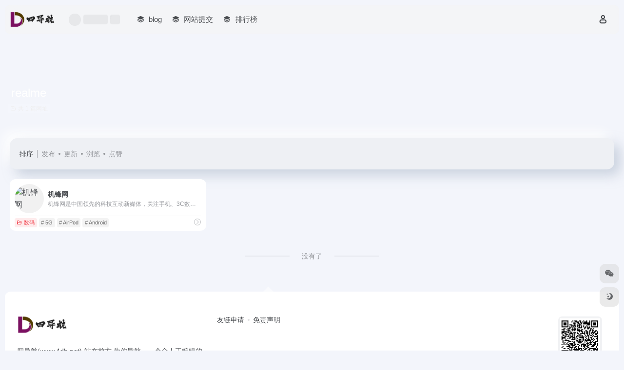

--- FILE ---
content_type: text/html; charset=UTF-8
request_url: https://www.4dh.net/sitetag/realme
body_size: 12940
content:
<!DOCTYPE html><html lang="zh-Hans" class=""><head><meta charset="UTF-8"><meta name="renderer" content="webkit"><meta name="force-rendering" content="webkit"><meta http-equiv="X-UA-Compatible" content="IE=edge, chrome=1"><meta name="viewport" content="width=device-width, initial-scale=1.0, user-scalable=0, minimum-scale=1.0, maximum-scale=0.0, viewport-fit=cover"><title>realme - 四导航realme官网，realme导航为您提供服务，精心挑选，安全无毒，找realme网址就来四导航，这里收集全网最全的网站资源。 | 四导航</title><meta name="theme-color" content="#f9f9f9" /><meta name="keywords" content="realme,realme,四导航" /><meta name="description" content="四导航realme官网，realme导航为您提供服务，精心挑选，安全无毒，找realme网址就来四导航，这里收集全网最全的网站资源。" /><meta property="og:type" content="article"><meta property="og:url" content="https://www.4dh.net"/><meta property="og:title" content="realme - 四导航realme官网，realme导航为您提供服务，精心挑选，安全无毒，找realme网址就来四导航，这里收集全网最全的网站资源。 | 四导航"><meta property="og:description" content="四导航realme官网，realme导航为您提供服务，精心挑选，安全无毒，找realme网址就来四导航，这里收集全网最全的网站资源。"><meta property="og:image" content="https://nav.iowen.cn/wp-content/uploads/2021/11/screenshot.png"><meta property="og:site_name" content="四导航"><link rel="shortcut icon" href="https://www.4dh.net/wp-content/uploads/2023/12/favicon-1.png"><link rel="apple-touch-icon" href="https://www.4dh.net/wp-content/uploads/2023/12/favicon-1.png"><!--[if IE]><script src="https://www.4dh.net/wp-content/themes/onenav/assets/js/html5.min.js"></script><![endif]--><meta name='robots' content='max-image-preview:large' /><link rel='dns-prefetch' href='//at.alicdn.com' /><style id='wp-img-auto-sizes-contain-inline-css' type='text/css'>img:is([sizes=auto i],[sizes^="auto," i]){contain-intrinsic-size:3000px 1500px}/*# sourceURL=wp-img-auto-sizes-contain-inline-css */</style><style id='classic-theme-styles-inline-css' type='text/css'>/*! This file is auto-generated */.wp-block-button__link{color:#fff;background-color:#32373c;border-radius:9999px;box-shadow:none;text-decoration:none;padding:calc(.667em + 2px) calc(1.333em + 2px);font-size:1.125em}.wp-block-file__button{background:#32373c;color:#fff;text-decoration:none}/*# sourceURL=/wp-includes/css/classic-themes.min.css */</style><link rel='stylesheet' id='bootstrap-css' href='https://www.4dh.net/wp-content/themes/onenav/assets/css/bootstrap.min.css?ver=5.57' type='text/css' media='all' /><link rel='stylesheet' id='swiper-css' href='https://www.4dh.net/wp-content/themes/onenav/assets/css/swiper-bundle.min.css?ver=5.57' type='text/css' media='all' /><link rel='stylesheet' id='lightbox-css' href='https://www.4dh.net/wp-content/themes/onenav/assets/css/jquery.fancybox.min.css?ver=5.57' type='text/css' media='all' /><link rel='stylesheet' id='iconfont-css' href='https://www.4dh.net/wp-content/themes/onenav/assets/css/iconfont.css?ver=5.57' type='text/css' media='all' /><link rel='stylesheet' id='iconfont-io-0-css' href='//at.alicdn.com/t/c/font_4251166_okukgeeckje.css' type='text/css' media='all' /><link rel='stylesheet' id='iconfont-io-1-css' href='//at.alicdn.com/t/font_1620678_18rbnd2homc.css' type='text/css' media='all' /><link rel='stylesheet' id='iconfont-io-2-css' href='//at.alicdn.com/t/font_2811503_rz4zraeosal.css' type='text/css' media='all' /><link rel='stylesheet' id='main-css' href='https://www.4dh.net/wp-content/themes/onenav/assets/css/main.min.css?ver=5.57' type='text/css' media='all' /><script type="text/javascript" src="https://www.4dh.net/wp-content/themes/onenav/assets/js/jquery.min.js?ver=5.57" id="jquery-js"></script><style>::-webkit-scrollbar{width:6px;height:1px}::-webkit-scrollbar-thumb{background-color:#07e6f6;background-image:-webkit-linear-gradient(45deg,rgb(236,174,6)25%,transparent 25%,transparent 50%,rgb(10,77,246)50%,rgb(241,9,28)75%,transparent 75%,transparent)}::-webkit-scrollbar-track{background:white;border-radius:20px}</style><style>.logo-expanded{position:relative;overflow:hidden;margin:0px 0 0 0px}.logo-expanded:before{content:"";position:absolute;left:-665px;top:-460px;width:200px;height:15px;background-color:rgba(255,255,255,.5);-webkit-transform:rotate(-45deg);-moz-transform:rotate(-45deg);-ms-transform:rotate(-45deg);-o-transform:rotate(-45deg);transform:rotate(-45deg);-webkit-animation:searchLights 10s ease-in 0s infinite;-o-animation:searchLights 6s ease-in 0s infinite;animation:searchLights 10s ease-in 0s infinite}.logo-collapsed{position:relative;overflow:hidden;margin:0px 0 0 0px}.logo-collapsed:before{content:"";position:absolute;left:-665px;top:-460px;width:200px;height:15px;background-color:rgba(255,255,255,.5);-webkit-transform:rotate(-45deg);-moz-transform:rotate(-45deg);-ms-transform:rotate(-45deg);-o-transform:rotate(-45deg);transform:rotate(-45deg);-webkit-animation:searchLights 10s ease-in 0s infinite;-o-animation:searchLights 6s ease-in 0s infinite;animation:searchLights 10s ease-in 0s infinite}@-moz-keyframes searchLights{50%{left:-120px;top:0}65%{left:350px;top:0px}}@keyframes searchLights{40%{left:-120px;top:0}60%{left:350px;top:0px}80%{left:-120px;top:0px}}</style><script>var OriginTitile = document.title,titleTime;document.addEventListener("visibilitychange",function() {if (document.hidden) {document.title = "欢迎回来o( ❛ᴗ❛ "; clearTimeout(titleTime) } else {document.title = "你别走吖 ʕ ᵔᴥᵔ ʔ" ; titleTime = setTimeout(function(){ document.title = OriginTitile}, 2000)}});</script><style>@media (max-width: 767.98px){.sidebar-nav.show>div{background-size: cover;background-repeat: no-repeat;background-position: center center;cursor: pointer;background-image:linear-gradient(rgba(255, 255,255,0),rgba(255,255,255, 0.3)),url("/wp-content/plugins/onenav_Add_ons_kk/img/mp1.png");}.mobile-nav-widget .box-body {background: var(--muted-border-color) !important;}}</style><style>.card, .block {background: #fff;border-width: 0;transition: background-color .3s;background-color: rgb(238,240,244);-webkit-box-shadow: rgb(163 177 198 / 50%) 12px 12px 24px 0px, rgb(255 255 255) -12px -12px 24px 0px;}body {background: #f3f5fb;}.btn-dark {color: #fff;background-color: #4069e4;border-color: #4069e4;}.card {border-radius: 15px;}.header-big #search-text {color: #a1c4fd;border-radius: 15px;background-color: #f3f5fb!important;background: #f3f5fb;box-shadow: inset 9.31px 9.31px 15px rgb(0 0 0 / 10%), inset -9.31px -9.31px 15px #f5f8fa;}</style><style>a.btn-move {color: #fff!important;background: #FF4500;padding: 0px 10px;line-height: 24px!important;margin: 5px 0px;height: 24px;border-radius: 5px;white-space: nowrap;}</style><style> a.btn-move { color: #fff!important; background: linear-gradient(to right, #FF4500,#FF4500); padding: 0px 10px; line-height: 24px!important; margin: 5px 0px; height: 24px; border-radius: 5px; white-space: nowrap; } </style><style> a.btn-move { color: #fff!important; background: #FF4500; padding: 0px 10px; line-height: 24px!important; margin: 5px 0px; height: 24px; border-radius: 5px; white-space: nowrap; border-bottom: 4px solid #FF4500; } </style><style> .slider-menu-father{ border-radius: 7px; } .slider_menu[sliderTab]{ border-radius: 7px; background: rgb(0 0 0 / 0%); } .slider_menu[sliderTab] .anchor { border-radius: 7px; } .slider_menu[sliderTab] >.menu { border-radius: 7px; } </style><style>@media screen and (min-width: 1000px){.navbar {position:relative;background-image:url("/wp-content/plugins/onenav_Add_ons_kk/img/gfth.png");background-position:center right;background-size:104% 150%;}}.big-header-banner:not(.header-bg) .page-header .navbar-nav>li>a:hover, .big-header-banner:not(.header-bg) .navbar-menu a:not(.dropdown-item):hover {color: #ef0000;}.big-header-banner:not(.header-bg) .page-header .navbar-nav>li>a, .big-header-banner:not(.header-bg) .navbar-menu a:not(.dropdown-item), .big-header-banner:not(.header-bg) .mobile-menu a {color: #040404;}</style><script> var __default_c = "io-grey-mode"; var __night = document.cookie.replace(/(?:(?:^|.*;\s*)io_night_mode\s*\=\s*([^;]*).*$)|^.*$/, "$1"); try { if (__night === "0" || (!__night && window.matchMedia("(prefers-color-scheme: dark)").matches)) { document.documentElement.classList.add("io-black-mode"); } } catch (_) {}</script><style>:root{--main-aside-basis-width:200px;--home-max-width:1600px;--main-radius:12px;--main-max-width:1260px;}.io.icon-fw,.iconfont.icon-fw { width: 1.15em; } .screenshot-carousel .img_wrapper a{display:contents} .fancybox-slide--iframe .fancybox-content{max-width :1280px;margin:0} .fancybox-slide--iframe.fancybox-slide{padding:44px 0} .navbar-nav .menu-item-286 a{background: #ff8116;border-radius: 50px!important;padding: 5px 10px!important;margin: 5px 0!important;color: #fff!important;} .navbar-nav .menu-item-286 a i{position: absolute;top: 0;right: -10px;color: #f13522;} .io-black-mode .navbar-nav .menu-item-286 a{background: #ce9412;} .io-black-mode .navbar-nav .menu-item-286 a i{color: #fff;}</style><!-- Matomo --><script> var _paq = window._paq = window._paq || []; /* tracker methods like "setCustomDimension" should be called before "trackPageView" */ _paq.push(['trackPageView']); _paq.push(['enableLinkTracking']); (function() { var u="//tj.xn4.net/"; _paq.push(['setTrackerUrl', u+'matomo.php']); _paq.push(['setSiteId', '1']); var d=document, g=d.createElement('script'), s=d.getElementsByTagName('script')[0]; g.async=true; g.src=u+'matomo.js'; s.parentNode.insertBefore(g,s); })(); </script><!-- End Matomo Code --></head><body class="archive tax-sitetag term-realme term-1273 wp-theme-onenav container-body sidebar_no aside-min"><div id="loading_fx"><style> .loader{position:absolute;top:50%;margin-left:-50px;left:50%;animation:speeder 0.4s linear infinite} .loader-text{position:absolute;text-transform:uppercase;left:50%;top:53%;margin-left:-20px} .loader>span{height:5px;width:35px;background:#000;position:absolute;top:-19px;left:60px;border-radius:2px 10px 1px 0} .base span{position:absolute;width:0;height:0;border-top:6px solid transparent;border-right:100px solid #000;border-bottom:6px solid transparent} .base span:before{content:"";height:22px;width:22px;border-radius:50%;background:#000;position:absolute;right:-110px;top:-16px} .base span:after{content:"";position:absolute;width:0;height:0;border-top:0 solid transparent;border-right:55px solid #000;border-bottom:16px solid transparent;top:-16px;right:-98px} .face{position:absolute;height:12px;width:20px;background:#000;border-radius:20px 20px 0 0;transform:rotate(-40deg);right:-125px;top:-15px} .face:after{content:"";height:12px;width:12px;background:#000;right:4px;top:7px;position:absolute;transform:rotate(40deg);transform-origin:50% 50%;border-radius:0 0 0 2px} .loader>span>span{width:30px;height:1px;background:#000;position:absolute;animation:fazer1 0.2s linear infinite} .loader>span>span:nth-child(2){top:3px;animation:fazer2 0.4s linear infinite} .loader>span>span:nth-child(3){top:1px;animation:fazer3 0.4s linear infinite;animation-delay:-1s} .loader>span>span:nth-child(4){top:4px;animation:fazer4 1s linear infinite;animation-delay:-1s} @keyframes fazer1{0%{left:0} 100%{left:-80px;opacity:0} }@keyframes fazer2{0%{left:0} 100%{left:-100px;opacity:0} }@keyframes fazer3{0%{left:0} 100%{left:-50px;opacity:0} }@keyframes fazer4{0%{left:0} 100%{left:-150px;opacity:0} }@keyframes speeder{0%{transform:translate(2px,1px) rotate(0deg)} 10%{transform:translate(-1px,-3px) rotate(-1deg)} 20%{transform:translate(-2px,0px) rotate(1deg)} 30%{transform:translate(1px,2px) rotate(0deg)} 40%{transform:translate(1px,-1px) rotate(1deg)} 50%{transform:translate(-1px,3px) rotate(-1deg)} 60%{transform:translate(-1px,1px) rotate(0deg)} 70%{transform:translate(3px,1px) rotate(-1deg)} 80%{transform:translate(-2px,-1px) rotate(1deg)} 90%{transform:translate(2px,1px) rotate(0deg)} 100%{transform:translate(1px,-2px) rotate(-1deg)} }.longfazers{position:absolute;width:100%;height:100%} .longfazers span{position:absolute;height:2px;width:20%;background:#000} .longfazers span:nth-child(1){top:20%;animation:lf 0.6s linear infinite;animation-delay:-5s} .longfazers span:nth-child(2){top:40%;animation:lf2 0.8s linear infinite;animation-delay:-1s} .longfazers span:nth-child(3){top:60%;animation:lf3 0.6s linear infinite} .longfazers span:nth-child(4){top:80%;animation:lf4 0.5s linear infinite;animation-delay:-3s} @keyframes lf{0%{left:200%} 100%{left:-200%;opacity:0} }@keyframes lf2{0%{left:200%} 100%{left:-200%;opacity:0} }@keyframes lf3{0%{left:200%} 100%{left:-100%;opacity:0} }@keyframes lf4{0%{left:200%} 100%{left:-100%;opacity:0} } .io-black-mode .loader>span{background:#f1404b} .io-black-mode .base span{border-right-color:#f1404b} .io-black-mode .base span:before{background:#f1404b} .io-black-mode .base span:after{border-right-color:#f1404b} .io-black-mode .face{background:#f1404b} .io-black-mode .face:after{background:#f1404b} .io-black-mode .loader>span>span{background:#f1404b} .io-black-mode .longfazers span{background:#f1404b} </style><div class='loader'><span><span></span><span></span><span></span><span></span></span><div class='base'><span></span><div class='face'></div></div></div><div class='longfazers'><span></span><span></span><span></span><span></span></div><p class="loader-text">LOADING</p><script type="text/javascript"> document.addEventListener("DOMContentLoaded",()=>{const loader=document.querySelector("#loading_fx");if(loader){loader.classList.add("close");setTimeout(()=>loader.remove(),600)}}); </script></div><header class="main-header header-fixed"><div class="header-nav blur-bg"><nav class="switch-container container-header nav-top header-left d-flex align-items-center h-100 container"><div class="navbar-logo d-flex mr-4"><a href="https://www.4dh.net" class="logo-expanded"><img src="https://www.4dh.net/wp-content/uploads/2023/12/logo.png" height="36" switch-src="https://www.4dh.net/wp-content/uploads/2023/12/logo.png" is-dark="false" alt="四导航"></a><div class=""></div></div><div class="header-weather d-none d-md-block mr-4"><div id="io_weather_widget" class="io-weather-widget" data-locale="zh-chs"><div class="header-weather-p"><span></span><span></span><span></span></div></div></div><div class="navbar-header-menu"><ul class="nav navbar-header d-none d-md-flex mr-3"><li id="menu-item-834" class="menu-item menu-item-type-post_type menu-item-object-page menu-item-834"><a href="https://www.4dh.net/blog"><i class="iconfont icon-category icon-fw icon-lg mr-2"></i><span>blog</span></a></li><li id="menu-item-833" class="menu-item menu-item-type-post_type menu-item-object-page menu-item-833"><a href="https://www.4dh.net/contribute"><i class="iconfont icon-category icon-fw icon-lg mr-2"></i><span>网站提交</span></a></li><li id="menu-item-1838" class="menu-item menu-item-type-post_type menu-item-object-page menu-item-1838"><a href="https://www.4dh.net/rankings"><i class="iconfont icon-category icon-fw icon-lg mr-2"></i><span>排行榜</span></a></li><li class="menu-item io-menu-fold hide"><a href="javascript:void(0);"><i class="iconfont icon-dian"></i></a><ul class="sub-menu"></ul></li></ul></div><div class="flex-fill"></div><ul class="nav header-tools position-relative"><li class="nav-item mr-2 d-none d-xxl-block"><div class="text-sm line1"><script src="//v1.hitokoto.cn/?encode=js&select=%23hitokoto" defer></script><span id="hitokoto"></span></div></li><li class="header-icon-btn nav-login d-none d-md-block"><a href="https://www.4dh.net/login/?redirect_to=https://www.4dh.net/sitetag/realme"><i class="iconfont icon-user icon-lg"></i></a><ul class="sub-menu mt-5"><div class="menu-user-box "><div class="nav-user-box br-lg mt-n5 fx-bg fx-shadow px-3 py-2" js-href="https://www.4dh.net/login/?redirect_to=https://www.4dh.net/sitetag/realme"><div class="user-info d-flex align-items-center position-relative"><div class="avatar-img"><img src="https://www.4dh.net/wp-content/themes/onenav/assets/images/gravatar.jpg" class="avatar avatar-96 photo" height="96" width="96"></div><div class="user-right flex-fill overflow-hidden ml-2"><b>未登录</b><div class="text-xs line1">登录后即可体验更多功能</div></div></div></div><div class="text-center user-btn"><div class="d-flex justify-content-around mt-2"><button js-href="https://www.4dh.net/login/?redirect_to=https://www.4dh.net/sitetag/realme" class="btn menu-user-btn text-xs flex-fill vc-l-blue" target="_blank" rel="nofollow"><i class="iconfont icon-user"></i><span class="white-nowrap">登录</span></button><button js-href="https://www.4dh.net/login/?action=register" class="btn menu-user-btn text-xs flex-fill vc-l-green" target="_blank" rel="nofollow"><i class="iconfont icon-register"></i><span class="white-nowrap">注册</span></button><button js-href="https://www.4dh.net/login/?action=lostpassword&#038;redirect_to=https://www.4dh.net/wp-login.php?action=lostpassword&#038;redirect_to=https%3A%2F%2Fwww.4dh.net%2Fsitetag%2Frealme" class="btn menu-user-btn text-xs flex-fill vc-l-yellow" target="_blank" rel="nofollow"><i class="iconfont icon-password"></i><span class="white-nowrap">找回密码</span></button></div></div></div></ul></li><li class="header-icon-btn nav-search"><a href="javascript:" class="search-ico-btn nav-search-icon" data-toggle-div data-target="#search-modal" data-z-index="101"><i class="search-bar"></i></a></li></ul><div class="d-block d-md-none menu-btn" data-toggle-div data-target=".mobile-nav" data-class="is-mobile" aria-expanded="false"><span class="menu-bar"></span><span class="menu-bar"></span><span class="menu-bar"></span></div></nav></div></header><div class="mobile-header"><nav class="mobile-nav"><ul class="menu-nav mb-4"></ul><div class="menu-user-box mb-4"><div class="nav-user-box br-lg mt-n5 fx-bg fx-shadow px-3 py-2" js-href="https://www.4dh.net/login/?redirect_to=https://www.4dh.net/sitetag/realme"><div class="user-info d-flex align-items-center position-relative"><div class="avatar-img"><img src="https://www.4dh.net/wp-content/themes/onenav/assets/images/gravatar.jpg" class="avatar avatar-96 photo" height="96" width="96"></div><div class="user-right flex-fill overflow-hidden ml-2"><b>未登录</b><div class="text-xs line1">登录后即可体验更多功能</div></div></div></div><div class="text-center user-btn"><div class="d-flex justify-content-around mt-2"><button js-href="https://www.4dh.net/login/?redirect_to=https://www.4dh.net/sitetag/realme" class="btn menu-user-btn text-xs flex-fill vc-l-blue" target="_blank" rel="nofollow"><i class="iconfont icon-user"></i><span class="white-nowrap">登录</span></button><button js-href="https://www.4dh.net/login/?action=register" class="btn menu-user-btn text-xs flex-fill vc-l-green" target="_blank" rel="nofollow"><i class="iconfont icon-register"></i><span class="white-nowrap">注册</span></button><button js-href="https://www.4dh.net/login/?action=lostpassword&#038;redirect_to=https://www.4dh.net/wp-login.php?action=lostpassword&#038;redirect_to=https%3A%2F%2Fwww.4dh.net%2Fsitetag%2Frealme" class="btn menu-user-btn text-xs flex-fill vc-l-yellow" target="_blank" rel="nofollow"><i class="iconfont icon-password"></i><span class="white-nowrap">找回密码</span></button></div></div></div></nav></div><div class="taxonomy-head taxonomy-sites"><div class="taxonomy-head-body taxonomy-head-fill"><div class="taxonomy-head-bg"><div class="taxonomy-head-img bg-blur" data-bg="https://www.4dh.net/wp-content/themes/onenav/assets/images/banner/banner015.jpg"></div></div><div class="taxonomy-title taxonomy-head-content page-head-content p-3"><h1 class="taxonomy-head-title h3">realme</h1><div class="taxonomy-head-count text-xs badge vc-l-white mb-1"><i class="iconfont icon-post mr-1"></i>共 1 篇网址 </div><div class="taxonomy-head-desc line2 text-sm"></div></div></div></div><main class="container is_category my-2" role="main"><div class="content-wrap"><div class="content-layout ajax-load-page"><div class="taxonomy-selects card selects-box"><div class="d-flex align-items-center white-nowrap"><div class="list-select-title">排序</div><div class="list-select-line"></div><div class="list-selects no-scrollbar"><a class="list-select ajax-posts-load is-tab-btn" href="https://www.4dh.net/sitetag/realme?orderby=date" ajax-method="card" data-type="date">发布</a><a class="list-select ajax-posts-load is-tab-btn" href="https://www.4dh.net/sitetag/realme?orderby=modified" ajax-method="card" data-type="modified">更新</a><a class="list-select ajax-posts-load is-tab-btn" href="https://www.4dh.net/sitetag/realme?orderby=views" ajax-method="card" data-type="views">浏览</a><a class="list-select ajax-posts-load is-tab-btn" href="https://www.4dh.net/sitetag/realme?orderby=like" ajax-method="card" data-type="like">点赞</a></div></div></div><div class="posts-row ajax-posts-row row-col-1a row-col-md-2a row-col-lg-3a" data-style="sites-max"><article class="posts-item sites-item d-flex style-sites-max post-1214 ajax-item" data-toggle="tooltip" data-placement="bottom" title="机锋网是中国领先的科技互动新媒体，关注手机、3C数码、家电等科技产品、生活方式和消费升级，提供优质、专业、有趣的新闻资讯、产品体验、攻略玩法、购买建议及视频评测"><a href="https://www.4dh.net/sites/1214.html" target="_blank" data-id="1214" data-url="http://www.gfan.com" class="sites-body " title="机锋网"><div class="item-header"><div class="item-media"><div class="blur-img-bg lazy-bg" data-bg="https://t0.gstatic.cn/faviconV2?client=SOCIAL&#038;type=FAVICON&#038;fallback_opts=TYPE,SIZE,URL&#038;size=128&#038;url=http://www.gfan.com/"></div><div class="item-image"><img class="fill-cover sites-icon lazy unfancybox" src="https://www.4dh.net/wp-content/themes/onenav/assets/images/favicon.png" data-src="https://t0.gstatic.cn/faviconV2?client=SOCIAL&#038;type=FAVICON&#038;fallback_opts=TYPE,SIZE,URL&#038;size=128&#038;url=http://www.gfan.com/" height="auto" width="auto" alt="机锋网"></div></div></div><div class="item-body overflow-hidden d-flex flex-column flex-fill"><h3 class="item-title line1"><b>机锋网</b></h3><div class="line1 text-muted text-xs">机锋网是中国领先的科技互动新媒体，关注手机、3C数码、家电等科技产品、生活方式和消费升级，提供优质、专业、有趣的新闻资讯、产品体验、攻略玩法、购买建议及视频评测</div></div></a><div class="meta-ico text-muted text-xs"><span class="meta-view"><i class="iconfont icon-chakan-line"></i>10,070</span><span class="meta-like d-none d-md-inline-block"><i class="iconfont icon-like-line"></i>0</span></div><div class="sites-tags"><div class="item-tags overflow-x-auto no-scrollbar"><a href="https://www.4dh.net/favorites/sm" class="badge vc-l-theme text-ss mr-1" rel="tag" title="查看更多文章"><i class="iconfont icon-folder mr-1"></i>数码</a><a href="https://www.4dh.net/sitetag/5g" class="badge text-ss mr-1" rel="tag" title="查看更多文章"># 5G</a><a href="https://www.4dh.net/sitetag/airpod" class="badge text-ss mr-1" rel="tag" title="查看更多文章"># AirPod</a><a href="https://www.4dh.net/sitetag/android" class="badge text-ss mr-1" rel="tag" title="查看更多文章"># Android</a></div><a href="https://www.4dh.net/go/?url=aHR0cDovL3d3dy5nZmFuLmNvbS8%3D" target="_blank" rel="external nofollow noopener" class="togo ml-auto text-center text-muted is-views" data-id="1214" data-toggle="tooltip" data-placement="right" title="直达"><i class="iconfont icon-goto"></i></a></div></article></div><div class="posts-nav my-3"><div class="next-page text-center my-3"><a href="javascript:;">没有了</a></div></div></div></div></main><footer class="main-footer footer-stick"><div class="switch-container container-footer container"><div class="footer row pt-5 text-center text-md-left"><div class="col-12 col-md-4 mb-4 mb-md-0"><a href="https://www.4dh.net" class="logo-expanded footer-logo"><img src="https://www.4dh.net/wp-content/uploads/2023/12/logo.png" height="40" switch-src="https://www.4dh.net/wp-content/uploads/2023/12/logo.png" is-dark="false" alt="四导航"></a><div class="text-sm mt-4">四导航(www.4dh.net)-站在前方,为你导航，一个全人工编辑的开放式网站分类目录，在这里汇聚了网上较为优秀的网站，目的是满足用户日常的网址导航需求，帮助用户发现更多有趣的网站，旨在打造高质量导航分类目录网站！</div><div class="footer-social mt-3"><a class="social-btn bg-l" href="javascript:;" data-toggle="tooltip" data-placement="top" data-html="true" title="&lt;img src=&quot;https://www.4dh.net/wp-content/uploads/2023/09/IMG_8831.jpeg&quot; height=&quot;100&quot; width=&quot;100&quot;&gt;" rel="external noopener nofollow"><i class="iconfont icon-wechat"></i></a><a class="social-btn bg-l" href="mailto:xiunia@163.com" target="_blank" data-toggle="tooltip" data-placement="top" title="Email" rel="external noopener nofollow"><i class="iconfont icon-email"></i></a></div></div><div class="col-12 col-md-5 my-4 my-md-0"><p class="footer-links text-sm mb-3"><a href="https://www.4dh.net/links">友链申请</a><a href="https://www.4dh.net/privacy-policy">免责声明</a></p></div><div class="col-12 col-md-3 text-md-right mb-4 mb-md-0"><div class="footer-mini-img text-center" data-toggle="tooltip" title="扫码关注公众号"><div class="bg-l br-md p-1"><img class=" " src="https://www.4dh.net/wp-content/uploads/2023/09/IMG_8831.jpeg" alt="扫码关注公众号四导航"></div><span class="text-muted text-xs mt-2">扫码关注公众号</span></div></div><div class="footer-copyright m-3 text-xs"> Copyright © 2026 <a href="https://www.4dh.net" title="四导航" class="" rel="home">四导航</a>&nbsp;<a href="https://beian.miit.gov.cn/" target="_blank" class="" rel="link noopener">苏ICP备2024074497号-2</a>&nbsp; </div></div></div></footer><script type="speculationrules">{"prefetch":[{"source":"document","where":{"and":[{"href_matches":"/*"},{"not":{"href_matches":["/wp-*.php","/wp-admin/*","/wp-content/uploads/*","/wp-content/*","/wp-content/plugins/*","/wp-content/themes/onenav/*","/*\\?(.+)"]}},{"not":{"selector_matches":"a[rel~=\"nofollow\"]"}},{"not":{"selector_matches":".no-prefetch, .no-prefetch a"}}]},"eagerness":"conservative"}]}</script><style>.navbar .navbar-nav li>a {font-weight: 650;}</style><style>.avatar{border-radius:50%;animation:light 4s ease-in-out infinite !important;transition:0.5s;@keyframes light{0%{box-shadow:0 0 4px#f00}25%{box-shadow:0 0 16px#0f0}50%{box-shadow:0 0 4px#00f}75%{box-shadow:0 0 16px#0f0}100%{box-shadow:0 0 4px#f00}}}.avatar:hover{transform:scale(1.15)rotate(720deg)}@keyframes light{0%{box-shadow:0 0 4px#f00}25%{box-shadow:0 0 16px#0f0}50%{box-shadow:0 0 4px#00f}75%{box-shadow:0 0 16px#0f0}100%{box-shadow:0 0 4px#f00}}</style><style>.logo-expanded{animation: hue 4s infinite;}.logo-collapsed{animation: hue 4s infinite;}@keyframes hue {from {filter: hue-rotate(0deg);}to {filter: hue-rotate(-360deg);}}</style><div class="modal fade add_new_sites_modal" id="report-sites-modal" tabindex="-1" role="dialog" aria-labelledby="report-sites-title" aria-hidden="true"><div class="modal-dialog modal-dialog-centered" role="document"><div class="modal-content"><div class="modal-header"><h5 class="modal-title text-md" id="report-sites-title">反馈</h5><button type="button" id="close-sites-modal" class="close io-close" data-dismiss="modal" aria-label="Close"><i aria-hidden="true" class="iconfont icon-close text-lg"></i></button></div><div class="modal-body"><div class="tips-box vc-l-blue btn-block" role="alert"><i class="iconfont icon-statement "></i> 让我们一起共建文明社区！您的反馈至关重要！ </div><form id="report-form" method="post"><input type="hidden" name="post_id" value="1214"><input type="hidden" name="action" value="report_site_content"><div class="form-row"><div class="col-6 py-1"><label><input type="radio" name="reason" class="reason-type-1" value="1" checked> 已失效</label></div><div class="col-6 py-1"><label><input type="radio" name="reason" class="reason-type-2" value="2" > 重定向&变更</label></div><div class="col-6 py-1"><label><input type="radio" name="reason" class="reason-type-3" value="3" > 已屏蔽</label></div><div class="col-6 py-1"><label><input type="radio" name="reason" class="reason-type-4" value="4" > 敏感内容</label></div><div class="col-6 py-1"><label><input type="radio" name="reason" class="reason-type-0" value="0" > 其他</label></div></div><div class="form-group other-reason-input" style="display: none;"><input type="text" class="form-control other-reason" value="" placeholder="其它信息，可选"></div><div class="form-group redirect-url-input" style="display: none;"><input type="text" class="form-control redirect-url" value="" placeholder="重定向&变更后的地址"></div><div class=" text-center"><button type="submit" class="btn vc-l-red">提交反馈</button></div></form></div></div></div><script> $(function () { $('.tooltip-toggle').tooltip(); $('input[type=radio][name=reason]').change(function() { var t = $(this); var reason = $('.other-reason-input'); var url = $('.redirect-url-input'); reason.hide(); url.hide(); if(t.val()==='0'){ reason.show(); }else if(t.val()==='2'){ url.show(); } }); $(document).on("submit",'#report-form', function(event){ event.preventDefault(); var t = $(this); var reason = t.find('input[name="reason"]:checked').val(); if(reason === "0"){ reason = t.find('.other-reason').val(); if(reason==""){ showAlert(JSON.parse('{"status":4,"msg":"信息不能为空！"}')); return false; } } if(reason === "2"){ if(t.find('.redirect-url').val()==""){ showAlert(JSON.parse('{"status":4,"msg":"信息不能为空！"}')); return false; } } $.ajax({ url: 'https://www.4dh.net/wp-admin/admin-ajax.php', type: 'POST', dataType: 'json', data: { action : t.find('input[name="action"]').val(), post_id : t.find('input[name="post_id"]').val(), reason : reason, redirect : t.find('.redirect-url').val(), }, }) .done(function(response) { if(response.status == 1){ $('#report-sites-modal').modal('hide'); } showAlert(response); }) .fail(function() { showAlert(JSON.parse('{"status":4,"msg":"网络错误 --."}')); }); return false; }); }); </script></div><div id="footer-tools" class="tools-right io-footer-tools d-flex flex-column"><a href="javascript:" class="btn-tools go-to-up go-up my-1" rel="go-up" style="display: none"><i class="iconfont icon-to-up"></i></a><a class="btn-tools custom-tool0 my-1 qr-img" href="javascript:;" data-toggle="tooltip" data-html="true" data-placement="left" title="<img src='https://www.4dh.net/wp-content/uploads/2023/09/IMG_8831.jpeg' height='100' width='100'>"><i class="iconfont icon-wechat"></i></a><a href="javascript:" class="btn-tools switch-dark-mode my-1" data-toggle="tooltip" data-placement="left" title="夜间模式"><i class="mode-ico iconfont icon-light"></i></a></div><div class="search-modal" id="search-modal"><div class="search-body mx-0 mx-md-3"><form role="search" method="get" class="search-form search-card" action="https://www.4dh.net/"><div class="search-box"><div class="dropdown" select-dropdown><a href="javascript:" role="button" class="btn" data-toggle="dropdown" aria-expanded="false"><span class="select-item">网址</span><i class="iconfont i-arrow icon-arrow-b ml-2"></i></a><input type="hidden" name="post_type" value="sites"><div class="dropdown-menu"><a class="dropdown-item" href="javascript:" data-value="sites">网址</a><a class="dropdown-item" href="javascript:" data-value="post">文章</a><a class="dropdown-item" href="javascript:" data-value="app">软件</a><a class="dropdown-item" href="javascript:" data-value="book">书籍</a></div></div><input type="search" class="form-control" required="required" placeholder="你想了解些什么" value="" name="s" /><button type="submit" class="btn vc-theme search-submit"><i class="iconfont icon-search"></i></button></div></form><div class="search-body-box d-flex flex-column flex-md-row"></div></div></div><script type="text/javascript">window.IO = {"ajaxurl":"https:\/\/www.4dh.net\/wp-admin\/admin-ajax.php","uri":"https:\/\/www.4dh.net\/wp-content\/themes\/onenav","homeUrl":"https:\/\/www.4dh.net","minAssets":".min","uid":"","homeWidth":"1260","loginurl":"https:\/\/www.4dh.net\/login\/?redirect_to=https:\/\/www.4dh.net\/sitetag\/realme","sitesName":"四导航","addico":"https:\/\/www.4dh.net\/wp-content\/themes\/onenav\/assets\/images\/add.png","order":"asc","formpostion":"top","defaultclass":"io-grey-mode","isCustomize":false,"faviconApi":"https:\/\/t0.gstatic.cn\/faviconV2?client=SOCIAL&amp;type=FAVICON&amp;fallback_opts=TYPE,SIZE,URL&amp;size=128&amp;url=%url%","customizemax":10,"newWindow":true,"lazyload":true,"minNav":true,"loading":true,"hotWords":"baidu","classColumns":" col-2a col-sm-2a col-md-2a col-lg-3a col-xl-5a col-xxl-6a ","apikey":"TVRjeU1ESXhOVGMzTWpreU5UUT11OHNSU05UZzI=","isHome":false,"themeType":"auto-system","mceCss":"https:\/\/www.4dh.net\/wp-content\/themes\/onenav\/assets\/css\/editor-style.css","version":"5.57","isShowAsideSub":false,"asideWidth":"200","localize":{"liked":"您已经赞过了!","like":"谢谢点赞!","networkError":"网络错误 --.","parameterError":"参数错误 --.","selectCategory":"为什么不选分类。","addSuccess":"添加成功。","timeout":"访问超时，请再试试，或者手动填写。","lightMode":"日间模式","nightMode":"夜间模式","editBtn":"编辑","okBtn":"确定","urlExist":"该网址已经存在了 --.","cancelBtn":"取消","successAlert":"成功","infoAlert":"信息","warningAlert":"警告","errorAlert":"错误","extractionCode":"网盘提取码已复制，点“确定”进入下载页面。","wait":"请稍候","loading":"正在处理请稍后...","userAgreement":"请先阅读并同意用户协议","reSend":"秒后重新发送","weChatPay":"微信支付","alipay":"支付宝","scanQRPay":"请扫码支付","payGoto":"支付成功，页面跳转中","clearFootprint":"确定要清空足迹记录吗？"}};</script><style> .nav-bar-container { position: fixed; bottom: -6px; left: 0; right: 0; width: 100%; z-index: 99; background: rgb(255,255,255); backdrop-filter: blur(10px); height: 58px; display: flex; flex-direction: row; justify-content: space-between; padding: 0px; box-shadow: 0 -3px 20px -5px rgb(108 108 108 / 20%); transition: all .3s; } .io-black-mode .nav-bar-container { background: #282a2d!important; backdrop-filter: blur(10px) !important; } .nav-bar-container~footer { margin-bottom: 60px; } .nav-bar-container~footer>#footer-tools { bottom: 85px; } .nav-bar-container .nav-bar-item { display: flex; flex-direction: column; justify-content: center; align-items: center; color: #5a5a5a; flex: 1; } .nav-bar-container .nav-bar-item.active { color: } .nav-bar-container .nav-bar-item>i { font-size: 18px; color: #121212; } .io-black-mode .nav-bar-container .nav-bar-item>i { font-size: 18px; color: #fff; font-weight: bold; } .nav-bar-container .nav-bar-item>span { font-size: 12px; margin-top: 2px; color: #121212; font-weight: bold; } .io-black-mode .nav-bar-container .nav-bar-item>span { color: #fff; } .nav-bar-container .nav-bar-search { background: #f1404b; margin: 10px 8px; padding: 6px 15px; border-radius: 8px; color: #FFF!important; display: inline; margin-bottom: 15px; } .nav-bar-container .nav-bar-search>i { font-size: 18px; } .open-nav-bar { transform: translateY(100%); } .nav-bar-container .dropdown-menu.show { opacity: 1; transform: scale(1); display: block; pointer-events: auto; } .nav-bar-container .dropdown-menu { display: block; border: unset; box-shadow: 0 5px 20px 0px rgb(0 0 0 / 15%); border-radius: 0.25rem; overflow: hidden; opacity: 0; transform-origin: 100% 0 0; pointer-events: none; transform: scale(0); transition: all 500ms cubic-bezier(0, .5, .2, 1); } </style><div class="nav-bar-container col-12 col-sm-12 d-md-none d-lg-none d-xl-none"><a class="nav-bar-item " href="https://www.4dh.net/"><i class="io io-HomepageOutline"></i><span>首页</span></a><a class="nav-bar-item " href="https://www.4dh.net/hotnews/"><i class="io io-huo"></i><span>热点</span></a><a class="nav-bar-item " href="https://www.4dh.net/zixun"><i class="io io-ListOutline"></i><span>资讯</span></a><style> .nav-search { display: none !important; } </style><div style="width:20%;display:flex;justify-content: center;align-items: center;"><a class="nav-bar-search" data-toggle="modal" data-target="#search-modal"><i class="iconfont icon-search"></i></a></div><a class="nav-bar-item " href="https://www.xnys.net/"><i class="io io-ShootOutline"></i><span>影视</span></a><a class="nav-bar-item " href="javascript:void(0)" onclick="goto_bookmark()"><i class="io io-CoverageOutline"></i><span>书签</span></a><a class="nav-bar-item " href="https://www.4dh.net/wp-login.php"><i class="io io-PersonalOutline"></i><span>我的</span></a><div class="dropdown-menu dropdown-menu-right text-center" style="min-width:auto"><a class="dropdown-item" href="https://www.4dh.net/user/settings"><i class="iconfont mr-2 icon-user"></i>个人中心</a><a class="dropdown-item" href="https://www.4dh.net/user/settings"><i class="iconfont mr-2 icon-business"></i>用户信息</a><a class="dropdown-item" href="https://www.4dh.net/user/sites"><i class="iconfont mr-2 icon-category"></i>网址管理</a><a class="dropdown-item" href="https://www.4dh.net/user/stars"><i class="iconfont mr-2 icon-heart"></i>我的收藏</a><a class="dropdown-item" href="https://www.4dh.net/user/security"><i class="iconfont mr-2 icon-statement"></i>安全设置</a><div class="dropdown-divider"></div><a class="dropdown-item" href="https://www.4dh.net/bookmark/kYKoYoljpJk"><i class="iconfont mr-2 icon-tags"></i>我的书签</a><a class="dropdown-item" href="https://www.4dh.net/wp-login.php?action=logout&redirect_to=https%3A%2F%2Fwww.hifast.cn&_wpnonce=a1be90c205"><i class="iconfont mr-2 icon-close-circle"></i>安全退出</a></div><a href="https://www.4dh.net/login/" style="position: absolute; display:block; top: -42px; left: 0; right: 0; width: 100px; height: 30px; background: #f1404b; margin: auto; border-radius: 7px; text-align: center; line-height: 30px; color: #FFF; box-shadow: 0 0 14px 0px rgba(0,0,0,.4); font-size: 13px;">登录体验更佳!</a></div><script> function goto_bookmark() { location.href = "/login/"; } var t, p, timer; $(window).scroll(function(e) { if (!timer) { timer = setTimeout(function() { p = $(this).scrollTop(); if (t <= p) { /*下滚*/ if (!$('.nav-bar-container').hasClass("open-nav-bar")) { $('.nav-bar-container').addClass("open-nav-bar"); } } else { /*上滚*/ if ($('.nav-bar-container').hasClass("open-nav-bar")) { $('.nav-bar-container').removeClass("open-nav-bar"); } } t = p; timer = null; }, 250) } }); </script><div class="main-footer footer-stick container container-fluid customize-width pt-4 pb-3 footer-type-big" style=""><div class="footer-inner card rounded-xl m-0"><script type="text/javascript" src="https://www.4dh.net/wp-content/themes/onenav/assets/js/bootstrap.bundle.min.js?ver=5.57" id="bootstrap-js-js"></script><script type="text/javascript" src="https://www.4dh.net/wp-content/themes/onenav/assets/js/require.js?ver=5.57" id="require-js"></script></body></html><!--Performance optimized by Redis Object Cache. Learn more: https://wprediscache.com 使用 PhpRedis (v5.3.7) 从 Redis 检索了 1658 个对象 (1 MB)。-->
<!-- 压缩前: 43097 bytes; 压缩后: 39700 bytes; 节省: 7.88% -->

--- FILE ---
content_type: application/javascript; charset=utf-8
request_url: https://v1.hitokoto.cn/?encode=js&select=%23hitokoto
body_size: -249
content:
(function hitokoto(){var hitokoto="今年花落颜色改，明年花开复谁在？";var dom=document.querySelector('#hitokoto');Array.isArray(dom)?dom[0].innerText=hitokoto:dom.innerText=hitokoto;})()